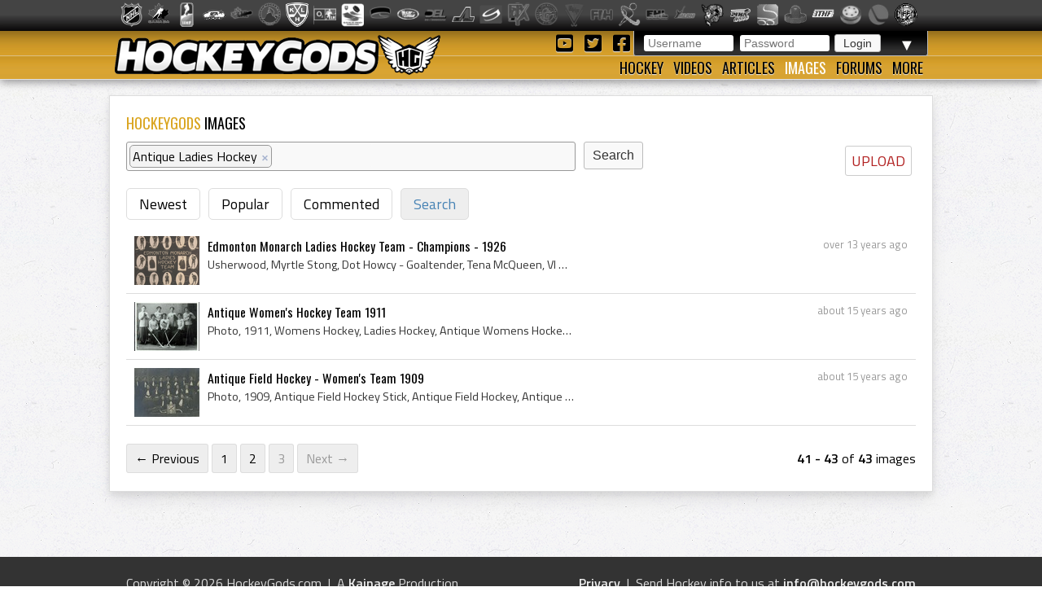

--- FILE ---
content_type: text/html; charset=utf-8
request_url: https://hockeygods.com/images?nav=search&page=3&tag_tokens=Antique+Ladies+Hockey
body_size: 4574
content:
<!DOCTYPE html>
<html>
  <head>
    <meta name='description' content=". HockeyGods strives to untie hockey fans from across the globe covering all types of hockey imaginable. Inform, Involve, Inspire!" />
    <meta name='keywords' content="hockeygods,hockeygod,hockey,gods,god,ice,field,history,sports,sport,nhl,world,news,blog,blogs,article,articles,current,videos" />

    <meta http-equiv="Content-Type" content="text/html; charset=UTF-8" />

<title>
    Images | HockeyGods
</title>

<link rel="icon" type="image/png" href="/assets/favicon-1479430ed50ae1392a74fb3b6d34fcd004260dd72d63479611ff350422af482f.png" />

<link rel="stylesheet" media="screen" href="/assets/application-6090b1cb86cebda56363e846956011cac91adfef5630f091c750f79502eb6f9f.css" />
<script src="/assets/application-56ad1899d5ab606b6ea00ee0fb9173cfbf1340371a761d6fbeb496fa0b6a871e.js"></script>

<link rel="preconnect" href="https://fonts.googleapis.com">
<link rel="preconnect" href="https://fonts.gstatic.com" crossorigin>
<link href="https://fonts.googleapis.com/css2?family=Oswald&family=Titillium+Web:wght@400;600&display=swap" rel="stylesheet">

<meta name="csrf-param" content="authenticity_token" />
<meta name="csrf-token" content="eoveiJ4laoXViZsn6rhzdpN9vTcSB3CWY2105fWToXh3a3zXpR81d1vDxX33N9S0+hDUiFpu4hWWMkgk8OJzBw==" />

  <script type='text/javascript'>
    $(document).ready(function(){
      $("#tag_tokens").tokenInput("/tags.json", {
        crossDomain: false,
        prePopulate: $("#tag_tokens").data("pre"),
        theme: "facebook",
        hintText: "Start typing in the name of a tag",
        preventDuplicates: true
      });
    });
  </script>

  <script type="text/javascript">
    var _gaq = _gaq || [];
    _gaq.push(['_setAccount', 'UA-20738301-1']);
    _gaq.push(['_trackPageview']);
    (function() {
    var ga = document.createElement('script');
    ga.type = 'text/javascript';
    ga.async = true;
    ga.src = ('https:' == document.location.protocol ? 'https://ssl' : 'http://www') + '.google-analytics.com/ga.js';
    var s = document.getElementsByTagName('script')[0];
    s.parentNode.insertBefore(ga, s);
    })();
  </script>


  </head>

  <body>
    <div id='images_layout'>
      <h1 class='website_title' style='display:none'>Hockey Gods</h1>
      <div id='league_bar'>
        <ul id='league_list' class='centered'>
          <li class='li_break'></li>
        </ul>
      </div>

      <header>
<div id='inner_nav'>
<a href="https://hockeygods.com/"><img src="/assets/word_logo-35b48f3492c206c1e5abed921c2569c1c1992161e8b95b51fc1c0c0d2d326e3b.png" /></a>
<div id='top_nav'>
<div class='login_welcome'>
<form class="new_user_session" id="new_user_session" action="/user_sessions" accept-charset="UTF-8" method="post"><input name="utf8" type="hidden" value="&#x2713;" /><input type="hidden" name="authenticity_token" value="rwnsrmEWIkx8kOaMeP0AHC+/kCmNfF0QQ9jw8+5h0l+i6U7xWix9vvLauNZlcqfeRtL5lsUVz5O2h8wy6xAAIA==" />
  <div id='login'>
    <input placeholder="Username" type="text" name="user_session[username]" id="user_session_username" />
    <input placeholder="Password" type="password" name="user_session[password]" id="user_session_password" />
    <input type="submit" name="commit" value="Login" data-disable-with="Login" />
  </div>
</form>
<ul id='user_nav'>
<li class='arrow'>
▼
<ul class='child'>
<li><a class="nav_button" href="https://hockeygods.com/users/new">Sign Up</a></li>
<li><a class="nav_button" href="https://hockeygods.com/password_resets/new">Forgot Password?</a></li>
</ul>
</li>
</ul>
</div>
<div class='social_links'>
<a title="Check us out on YouTube!" target="_blank" href="https://www.youtube.com/worldwidehockeygods"><i class="fab fa-youtube-square fa-fw"></i>
</a><a title="Check us out on Twitter!" target="_blank" href="https://twitter.com/Hockey_Gods"><i class="fab fa-twitter-square fa-fw"></i>
</a><a title="Check us out on Facebook!" target="_blank" href="https://www.facebook.com/pages/HockeyGods/102603029811589"><i class="fab fa-facebook-square fa-fw"></i>
</a></div>
</div>
<ul id='bottom_nav'>
<li>
<a class="nav_button" href="https://hockeygods.com/hockeys">Hockey</a>
<ul class='child hockeys_nav'>
<li><a class="nav_button" href="https://hockeygods.com/hockeys/2-Air_Hockey">Air Hockey</a></li>
<li><a class="nav_button" href="https://hockeygods.com/hockeys/3-Ball_Hockey">Ball Hockey</a></li>
<li><a class="nav_button" href="https://hockeygods.com/hockeys/15-Bandy">Bandy</a></li>
<li><a class="nav_button" href="https://hockeygods.com/hockeys/4-Beach_Hockey">Beach Hockey</a></li>
<li><a class="nav_button" href="https://hockeygods.com/hockeys/11-Blind_Hockey">Blind Hockey</a></li>
<li><a class="nav_button" href="https://hockeygods.com/hockeys/5-Box_Hockey">Box Hockey</a></li>
<li><a class="nav_button" href="https://hockeygods.com/hockeys/20-Bubble_Dome_Hockey">Bubble/Dome Hockey</a></li>
<li><a class="nav_button" href="https://hockeygods.com/hockeys/7-Deck_Hockey">Deck Hockey</a></li>
<li><a class="nav_button" href="https://hockeygods.com/hockeys/6-Dek_Hockey">Dek Hockey</a></li>
<li><a class="nav_button" href="https://hockeygods.com/hockeys/43-Field_Hockey">Field Hockey</a></li>
<li><a class="nav_button" href="https://hockeygods.com/hockeys/10-Finger_Hockey">Finger Hockey</a></li>
<li><a class="nav_button" href="https://hockeygods.com/hockeys/1-Floor_Hockey">Floor Hockey</a></li>
<li><a class="nav_button" href="https://hockeygods.com/hockeys/8-Floorball">Floorball</a></li>
<li><a class="nav_button" href="https://hockeygods.com/hockeys/9-Gym_Hockey">Gym Hockey</a></li>
<li><a class="nav_button" href="https://hockeygods.com/hockeys/13-Ice_Hockey">Ice Hockey</a></li>
<li><a class="nav_button" href="https://hockeygods.com/hockeys/44-Ice_Polo">Ice Polo</a></li>
<li><a class="nav_button" href="https://hockeygods.com/hockeys/14-Inline_Hockey">Inline Hockey</a></li>
<li><a class="nav_button" href="https://hockeygods.com/hockeys/17-Lego_Hockey">Lego Hockey</a></li>
<li><a class="nav_button" href="https://hockeygods.com/hockeys/12-Nok_Hockey">Nok Hockey</a></li>
<li><a class="nav_button" href="https://hockeygods.com/hockeys/18-Power_Hockey">Power Hockey</a></li>
<li><a class="nav_button" href="https://hockeygods.com/hockeys/22-Quad_Roller_Hockey">Quad Roller Hockey </a></li>
<li><a class="nav_button" href="https://hockeygods.com/hockeys/21-Rossall_Hockey">Rossall Hockey</a></li>
<li><a class="nav_button" href="https://hockeygods.com/hockeys/23-Skateboard_Hockey">Skateboard Hockey</a></li>
<li><a class="nav_button" href="https://hockeygods.com/hockeys/27-Skater_Hockey">Skater Hockey</a></li>
<li><a class="nav_button" href="https://hockeygods.com/hockeys/35-Sledge___Sled_Hockey">Sledge - Sled Hockey</a></li>
<li><a class="nav_button" href="https://hockeygods.com/hockeys/31-Sponge_e__Hockey">Sponge(e) Hockey </a></li>
<li><a class="nav_button" href="https://hockeygods.com/hockeys/19-Table_Rod_Hockey">Table/Rod Hockey</a></li>
<li><a class="nav_button" href="https://hockeygods.com/hockeys/25-Underwater_Hockey">Underwater Hockey</a></li>
<li><a class="nav_button" href="https://hockeygods.com/hockeys/26-Underwater_Ice_Hockey">Underwater Ice Hockey</a></li>
<li><a class="nav_button" href="https://hockeygods.com/hockeys/16-Unicycle_Hockey">Unicycle Hockey</a></li>
<li class='nav_more'>
<span class="nav_button nav_more_text">Cousins</span>
<ul class='grandchild'>
<li><a class="nav_button" href="https://hockeygods.com/hockeys/39-Bando">Bando</a></li>
<li><a class="nav_button" href="https://hockeygods.com/hockeys/42-Beikou_Boikoo_Tarkbei">Beikou/Boikoo Tarkbei </a></li>
<li><a class="nav_button" href="https://hockeygods.com/hockeys/40-Broomball">Broomball</a></li>
<li><a class="nav_button" href="https://hockeygods.com/hockeys/47-Ganna_G__nna___isganna">Ganna/GÃ¤nna - isganna</a></li>
<li><a class="nav_button" href="https://hockeygods.com/hockeys/38-Hurling___Camogie">Hurling - Camogie</a></li>
<li><a class="nav_button" href="https://hockeygods.com/hockeys/41-Lacrosse_Baggataway">Lacrosse/Baggataway</a></li>
<li><a class="nav_button" href="https://hockeygods.com/hockeys/36-Palin___The_Chueca">Palin - The Chueca</a></li>
<li><a class="nav_button" href="https://hockeygods.com/hockeys/34-Rinkball">Rinkball</a></li>
<li><a class="nav_button" href="https://hockeygods.com/hockeys/45-Roller_Polo">Roller Polo</a></li>
<li><a class="nav_button" href="https://hockeygods.com/hockeys/46-Roller_Polo">Roller Polo</a></li>
<li><a class="nav_button" href="https://hockeygods.com/hockeys/33-Shinny___Shinney">Shinny - Shinney </a></li>
<li><a class="nav_button" href="https://hockeygods.com/hockeys/37-Shinty___Camanachd">Shinty - Camanachd </a></li>
</ul>
</li>
<li class='nav_more'>
<span class="nav_button nav_more_text">Others</span>
<ul class='grandchild'>
<li><a class="nav_button" href="https://hockeygods.com/hockeys/24-Beer_Hockey">Beer Hockey</a></li>
<li><a class="nav_button" href="https://hockeygods.com/hockeys/28-Hockey_Stick_Controversy">Hockey Stick Controversy</a></li>
<li><a class="nav_button" href="https://hockeygods.com/hockeys/30-Hockey_Stick_Galaxy">Hockey Stick Galaxy</a></li>
<li><a class="nav_button" href="https://hockeygods.com/hockeys/29-Planktonic_Hockey_Stick">Planktonic Hockey Stick</a></li>
<li><a class="nav_button" href="https://hockeygods.com/hockeys/32-Tonsil_Hockey">Tonsil Hockey</a></li>
</ul>
</li>
</ul>
</li>
<li>
<a class="nav_button" href="https://hockeygods.com/videos">Videos</a>
</li>
<li>
<a class="nav_button" href="https://hockeygods.com/blogs">Articles</a>
<ul class='child'>
<li><a class="nav_button" href="https://hockeygods.com/blog_categories/1-men-s-ice-hockey">Men&#39;s Ice Hockey</a></li>
<li><a class="nav_button" href="https://hockeygods.com/blog_categories/2-women-s-ice-hockey">Women&#39;s Ice Hockey</a></li>
<li><a class="nav_button" href="https://hockeygods.com/blog_categories/3-men-s-field-hockey">Men&#39;s Field Hockey</a></li>
<li><a class="nav_button" href="https://hockeygods.com/blog_categories/4-women-s-field-hockey">Women&#39;s Field Hockey</a></li>
<li><a class="nav_button" href="https://hockeygods.com/blog_categories/5-inline-hockey">Inline Hockey</a></li>
<li><a class="nav_button" href="https://hockeygods.com/blog_categories/6-roller-hockey">Roller Hockey</a></li>
<li><a class="nav_button" href="https://hockeygods.com/blog_categories/7-table-hockey">Table Hockey</a></li>
<li><a class="nav_button" href="https://hockeygods.com/blog_categories/8-ball-hockey">Ball Hockey</a></li>
<li><a class="nav_button" href="https://hockeygods.com/blog_categories/9-sledge-hockey">Sledge Hockey</a></li>
<li><a class="nav_button" href="https://hockeygods.com/blog_categories/10-floorball">Floorball</a></li>
</ul>
</li>
<li>
<a class="nav_button active" href="https://hockeygods.com/images">Images</a>
<ul class='child'>
<li><a class="nav_button" href="https://hockeygods.com/images">Latest</a></li>
<li><a class="nav_button" href="https://hockeygods.com/images?nav=popular">Popular</a></li>
<li><a class="nav_button" href="https://hockeygods.com/images?nav=commented">Commented</a></li>
<li><a class="nav_button" href="https://hockeygods.com/images?nav=search">Search</a></li>
</ul>
</li>
<li>
<a class="nav_button" href="https://hockeygods.com/forums">Forums</a>
</li>
<li>
<a class="nav_button nav_last" href="#">More</a>
<ul class='child last'>
<li><a class="nav_button" href="https://hockeygods.com/charities">Charities</a></li>
<li><a class="nav_button" href="https://hockeygods.com/sponsors">Sponsors</a></li>
<li><a class="nav_button" href="https://hockeygods.com/team">Team</a></li>
</ul>
</li>
</ul>
</div>
</header>


      <div class='flash_wrapper'>
        
      </div>

      <div id='main_body_wrap'>
        <div id='main_body'>
          

<h1 class='main_title'>
  <span class='color_title'>HOCKEYGODS</span> IMAGES
</h1>

<a class="edit_icon_link" href="https://hockeygods.com/images/new">UPLOAD</a>

<form action="https://hockeygods.com/images" accept-charset="UTF-8" method="get"><input name="utf8" type="hidden" value="&#x2713;" />
  <div class='image_search'>
    <input type="text" name="tag_tokens" id="tag_tokens" data-pre="[{&quot;id&quot;:&quot;Antique Ladies Hockey&quot;,&quot;name&quot;:&quot;Antique Ladies Hockey&quot;}]" />
    <input type="submit" name="commit" value="Search" class="inline_submit" data-disable-with="Search" />
  </div>
</form>
<ul class='horizontal_nav'>
  <li><a href="https://hockeygods.com/images">Newest</a></li>
  <li><a href="https://hockeygods.com/images?nav=popular">Popular</a></li>
  <li><a href="https://hockeygods.com/images?nav=commented">Commented</a></li>
  <li><a class="active" href="https://hockeygods.com/images?nav=search">Search</a></li>
</ul>

<div class='images'>
      <div class='feed_item'>
  <div class="feed_body">
    <div class='feed_img'>
      <a href="https://hockeygods.com/images/9091-Edmonton_Monarch_Ladies_Hockey_Team___Champions___1926"><img src="/system/gallery_images/9091/thumb.png?1349770955" /></a>
    </div>

    <div class='feed_date'>
      over 13 years ago
    </div>

    <div class='feed_title'>
      <a href="https://hockeygods.com/images/9091-Edmonton_Monarch_Ladies_Hockey_Team___Champions___1926">Edmonton Monarch Ladies Hockey Team - Champions - 1926</a>
    </div>

    <div class='feed_content'>
      
        Usherwood, Myrtle Stong, Dot Howcy - Goaltender, Tena McQueen, VI Davis, Jean Robertson, Isabel Coffey - Manager, Jack McKenzie - Coach, Madeline C...


    </div>

    <div class='feed_extra'>
      
    </div>
  </div>
</div>
      <div class='feed_item'>
  <div class="feed_body">
    <div class='feed_img'>
      <a href="https://hockeygods.com/images/3124-Antique_Women_s_Hockey_Team_1911"><img src="/system/gallery_images/3124/thumb.jpg?1291330773" /></a>
    </div>

    <div class='feed_date'>
      about 15 years ago
    </div>

    <div class='feed_title'>
      <a href="https://hockeygods.com/images/3124-Antique_Women_s_Hockey_Team_1911">Antique Women&#39;s Hockey Team 1911</a>
    </div>

    <div class='feed_content'>
      
        Photo, 1911, Womens Hockey, Ladies Hockey, Antique Womens Hockey, Antique Ladies Hockey, Womens Hockey History, 1911 Hockey


    </div>

    <div class='feed_extra'>
      
    </div>
  </div>
</div>
      <div class='feed_item'>
  <div class="feed_body">
    <div class='feed_img'>
      <a href="https://hockeygods.com/images/3101-Antique_Field_Hockey___Women_s_Team_1909"><img src="/system/gallery_images/3101/thumb.jpg?1291330761" /></a>
    </div>

    <div class='feed_date'>
      about 15 years ago
    </div>

    <div class='feed_title'>
      <a href="https://hockeygods.com/images/3101-Antique_Field_Hockey___Women_s_Team_1909">Antique Field Hockey - Women&#39;s Team 1909 </a>
    </div>

    <div class='feed_content'>
      
        Photo, 1909, Antique Field Hockey Stick, Antique Field Hockey, Antique Womens Hockey, Antique Field Hockey Uniform, Antique Womens Field Hockey, La...


    </div>

    <div class='feed_extra'>
      
    </div>
  </div>
</div>

    <div class='pagination_container'>
      <div class='page_entry_info'>
        <b>41&nbsp;-&nbsp;43</b> of <b>43</b> images
      </div>

      <div role="navigation" aria-label="Pagination" class="pagination"><a class="previous_page" rel="prev" href="/images?nav=search&amp;page=2&amp;tag_tokens=Antique+Ladies+Hockey">&#8592; Previous</a> <a aria-label="Page 1" href="/images?nav=search&amp;page=1&amp;tag_tokens=Antique+Ladies+Hockey">1</a> <a rel="prev" aria-label="Page 2" href="/images?nav=search&amp;page=2&amp;tag_tokens=Antique+Ladies+Hockey">2</a> <em class="current" aria-label="Page 3" aria-current="page">3</em> <span class="next_page disabled" aria-disabled="true">Next &#8594;</span></div>
    </div>

</div>

        </div>
      </div>
    </div>

    <footer>
      <div class="footer_inner">
        <div class='right'>
<a href="https://hockeygods.com/privacy">Privacy</a>
&nbsp;|&nbsp;
Send Hockey info to us at
<span class='info_email'></span>
</div>
<div class='left'>
Copyright &copy;
2026
HockeyGods.com
&nbsp;|&nbsp;
A
<a href="https://kainage.com">Kainage</a>
Production
</div>

      </div>
    </footer>
  </body>
</html>
